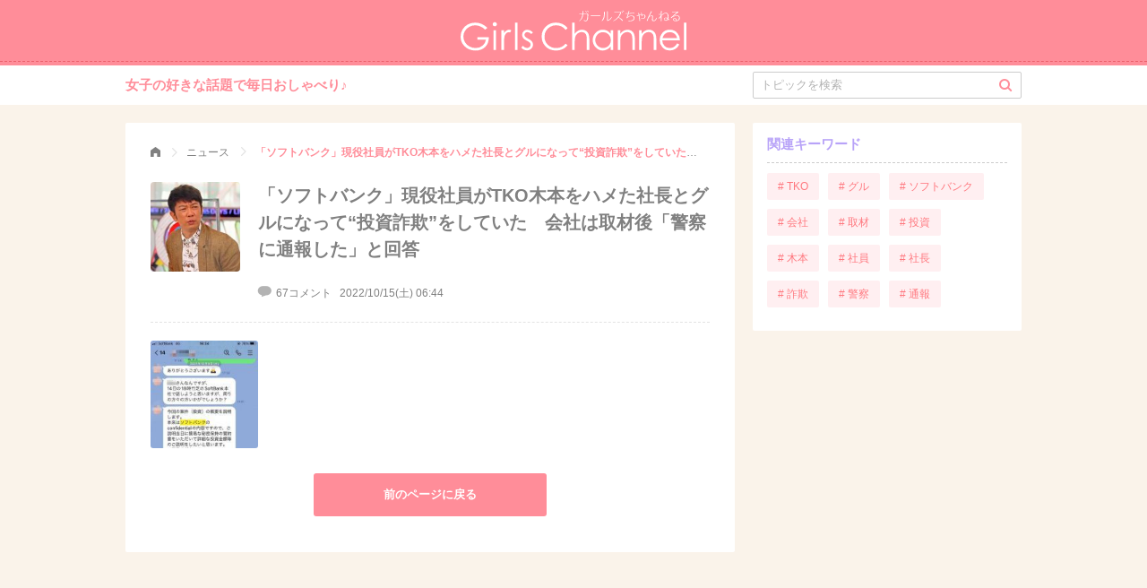

--- FILE ---
content_type: text/html; charset=UTF-8
request_url: https://girlschannel.net/topic_image/4237830/
body_size: 3046
content:
<!DOCTYPE HTML>
<html>
  <head lang="ja">
	<script async src="https://www.googletagmanager.com/gtag/js?id=G-RGH0XMCBQ0"></script>
	<script>
	  window.dataLayer = window.dataLayer || [];
	  function gtag(){dataLayer.push(arguments);}
	  gtag('js', new Date());
	  gtag('config', 'G-RGH0XMCBQ0');
	</script>
    <title>「ソフトバンク」現役社員がTKO木本をハメた社長とグルになって“投資詐欺”をしていた　会社は取材後「警察に通報した」と回答のトピックの画像一覧 | ガールズちゃんねる - Girls Channel -</title>
<!-- logly_noindex -->
    <meta http-equiv="content-type" content="text/html; charset=UTF-8">

    <meta name="description" content="「ソフトバンク」現役社員がTKO木本をハメた社長とグルになって“投資詐欺”をしていた　会社は取材後「警察に通報した」と回答のトピックの画像を一覧で確認できます。">
    <meta name="keywords" content="ガールズちゃんねる,Girls Channel">
    <meta name="viewport" content="width=device-width,initial-scale=1.0,minimum-scale=1.0">

    <meta property="og:title" content="ガールズちゃんねる - Girls Channel -">
    <meta property="og:type" content="website">
    <meta property="og:image" content="https://static.gc-img.net/img/parts_pc/ogp.png">
    <meta property="og:url" content="https://girlschannel.net/">
    <meta property="og:description" content="女子の女子による女子のためのおしゃべりコミュニティ。女子の好きな話題にみんなでコメント、みんなで投票して盛り上がれる匿名掲示板「ガールズちゃんねる」へようこそ。">
    <meta property="og:site_name" content="ガールズちゃんねる - Girls Channel -">
    
    <meta name="twitter:card" content="summary_large_image">
    <meta name="twitter:site" content="https://girlschannel.net/">
    <meta name="twitter:title" content="ガールズちゃんねる - Girls Channel -">
    <meta name="twitter:description" content="女子の女子による女子のためのおしゃべりコミュニティ。女子の好きな話題にみんなでコメント、みんなで投票して盛り上がれる匿名掲示板「ガールズちゃんねる」へようこそ。">
    <meta name="twitter:image" content="https://static.gc-img.net/img/parts_pc/ogp.png">

    <link rel="stylesheet" href="/css_pc/main.css?20220316" type="text/css">
    <script>var API_URL = window.location.protocol+'//'+window.location.host+'/';</script>

    <link rel="shortcut icon" href="/favicon.ico">
    <link rel="apple-touch-icon-precomposed" href="//static.gc-img.net/images_s/apple-touch-icon-precomposed.png" />


    <link rel="canonical" href="https://girlschannel.net/topic_image/4237830/">
<script>
  window.teads_analytics = window.teads_analytics || {};
  window.teads_analytics.analytics_tag_id = "PUB_13075";
  window.teads_analytics.share = window.teads_analytics.share || function() {
    ;(window.teads_analytics.shared_data = window.teads_analytics.shared_data || []).push(arguments)
  };
</script>
<script async src="https://a.teads.tv/analytics/tag.js"></script>

</head>

<body topicId="4237830" state="old">
    <header>
      <div class="title"><a href="/"><img src="https://static.gc-img.net/img/parts_pc/logo.svg" width="252" height="46" alt="ガールズちゃんねる"></a></div>
    </header>
    <nav>
      <div class="header-nav flc">
        <div class="catch">女子の好きな話題で毎日おしゃべり♪</div>
        <form action="/topics/search/">
          <input type="text" name="q" id="q" value="" placeholder="トピックを検索">
          <input type="hidden"  name="date" value="y">
          <div class="search">
            <div class="icon-search"></div>
            <input type="submit">
          </div>
        </form>
      </div>
    </nav>

    <div class="wrap flc">
      <div class="main">
        <div class="topic-wrap">
          <ul itemscope="itemscope" itemtype="http://schema.org/BreadcrumbList" class="breadcrumbs">
            <li itemprop="itemListElement" itemscope="itemscope" itemtype="http://schema.org/ListItem" class="breadcrumb"><a href="/" itemprop="item"><span itemprop="name" class="icon-home">ガールズちゃんねる</span></a>
              <meta itemprop="position" content="1"/><span class="icon-arrow_r"></span>
            </li>
            <li itemprop="itemListElement" itemscope="itemscope" itemtype="http://schema.org/ListItem" class="breadcrumb"><a href="/topics/category/news/" itemprop="item"><span itemprop="name">ニュース</span></a>
              <meta itemprop="position" content="2"/><span class="icon-arrow_r"></span>
            </li>
            <li itemprop="itemListElement" itemscope="itemscope" itemtype="http://schema.org/ListItem" class="breadcrumb current"><a href="/topics/4237830/" itemprop="item"><span itemprop="name">「ソフトバンク」現役社員がTKO木本をハメた社長とグルになって“投資詐欺”をしていた　会社は取材後「警察に通報した」と回答</span></a>
              <meta itemprop="position" content="3"/>
            </li>
          </ul>
          <div class="head-area"><img src="https://up.gc-img.net/post_img_web/2022/10/i9xMvfA4ssvLMwu_19292_s.jpeg" width="100" height="100">
            <h1>「ソフトバンク」現役社員がTKO木本をハメた社長とグルになって“投資詐欺”をしていた　会社は取材後「警察に通報した」と回答</h1>
            <p class="comment"><span class="icon-comment"></span><span>67コメント</span><span class="datetime">2022/10/15(土) 06:44</span></p>
          </div>
          <div class="body-area body-area-img" id="topicArea">
            <div class="topic-imgs" id="topicImgs">
            </div>
            <div class="btn btn-moderate" id="btnMoreImg">もっと見る</div><a class="btn btn-positive" href="/topics/4237830/">前のページに戻る</a>
          </div>
        </div>
      </div><img class="img-loader" id="loader" src="https://static.gc-img.net/img/parts_pc/loading.gif" width="40px" height="40px">
      <div class="sub">
        <div id="follow">
        
<div id="_popIn_recommend_right"></div>
<script type="text/javascript">
    (function() {
        var pa = document.createElement('script'); pa.type = 'text/javascript'; pa.charset = "utf-8"; pa.async = true;
        pa.src = window.location.protocol + "//api.popin.cc/searchbox/girlschannel.js";
        var s = document.getElementsByTagName('script')[0]; s.parentNode.insertBefore(pa, s);
    })(); 
</script>
         <div id="relatedTopicsSub"></div>
<div class="OUTBRAIN" data-src="DROP_PERMALINK_HERE" data-widget-id="SB_1"></div>
          <div class="sub-part sub-keywords relate mb20">
            <p class="head">関連キーワード</p>
            <ul class="flc">
	              <li><a href="/topics/keyword/TKO/"># TKO</a></li>
	              <li><a href="/topics/keyword/グル/"># グル</a></li>
	              <li><a href="/topics/keyword/ソフトバンク/"># ソフトバンク</a></li>
	              <li><a href="/topics/keyword/会社/"># 会社</a></li>
	              <li><a href="/topics/keyword/取材/"># 取材</a></li>
	              <li><a href="/topics/keyword/投資/"># 投資</a></li>
	              <li><a href="/topics/keyword/木本/"># 木本</a></li>
	              <li><a href="/topics/keyword/社員/"># 社員</a></li>
	              <li><a href="/topics/keyword/社長/"># 社長</a></li>
	              <li><a href="/topics/keyword/詐欺/"># 詐欺</a></li>
	              <li><a href="/topics/keyword/警察/"># 警察</a></li>
	              <li><a href="/topics/keyword/通報/"># 通報</a></li>
            </ul>
          </div>
        </div>
      </div>
    <div class="swipe" id="slider">
      <div class="swipe-wrap" id="swipeWrap">
        <div class="swipe-wrap-body" id="swipeWrapBody"></div>
        <div class="action-prev" id="actionPrev"><span class="icon-arrow_l"></span></div>
        <div class="action-next" id="actionNext"><span class="icon-arrow_r"></span></div>
        <div class="action-close" id="actionClose"><span class="icon-close"></span></div>
      </div>
    </div>
    </div>

    <div class="footer">
      <div class="footer-logo"><a href="/"><img src="https://static.gc-img.net/img/parts_pc/logo_footer.svg" width="146" height="32"></a></div>
      <div class="links flc"><a href="https://jsquared.co.jp/" target="_blank">運営会社</a><a href="/contact.html">お問い合わせ</a><a href="/help/">よくある質問</a><a href="/agreement.html">利用規約</a><a href="/userdata.html">利⽤者情報の外部送信規律</a></div>
    </div>
    <div id="scrollToTop" class="scroll-to-top"><span class="icon-arrow_t"></span></div>


<style type="text/css">
body > a {
	display:none;
}
</style>
<script type="text/javascript" src="/js_pc/topic_img.js?20211124"></script>
</body>
</html>


--- FILE ---
content_type: text/html; charset=UTF-8
request_url: https://girlschannel.net/topics/img_mode?topic_id=4237830&length=40&page=1
body_size: 1480
content:
{"error":false,"has_more_items":false,"items":[{"comment_id":"1","thumb_img_url":"https:\/\/up.gc-img.net\/post_img_web\/2022\/10\/80c4948dd57f58920841fa5324baa838_16458_s.jpeg","img_url":"https:\/\/up.gc-img.net\/post_img_web\/2022\/10\/80c4948dd57f58920841fa5324baa838_16458.jpeg","head":"1.\u533f\u540d 2022\/10\/06(\u6728) 16:15:35","html":"\r<br>\u3000\u7fcc4\u65e5\u3001\u30bd\u30d5\u30c8\u30d0\u30f3\u30af\u5e83\u5831\u90e8\u306b\u53d6\u6750\u3059\u308b\u30685\u65e5\u306b\u6587\u66f8\u3067\u56de\u7b54\u304c\u5c4a\u3044\u305f\u3002\u4ee5\u4e0b\u306f\u305d\u306e\u5168\u6587\u3067\u3042\u308b\u3002\r<br>\r<br>\u3008\u5f53\u793e\u5185\u306b\u300c\u5168\u30c1\u30e3\u30cd\u30eb\u7d71\u4e00\u30ca\u30ec\u30c3\u30b8\u7ba1\u7406\u30b7\u30b9\u30c6\u30e0\u30d7\u30ed\u30b8\u30a7\u30af\u30c8\u300d\u306f\u904e\u53bb\u3082\u73fe\u5728\u3082\u5b58\u5728\u305b\u305a\u3001\u5f53\u793e\u304c\u3053\u306e\u30d7\u30ed\u30b8\u30a7\u30af\u30c8\u306e\u540d\u76ee\u3067\u51fa\u8cc7\u3092\u52df\u3063\u305f\u3053\u3068\u3082\u4e00\u5207\u3042\u308a\u307e\u305b\u3093\u3002\u7de8\u96c6\u90e8\u304b\u3089\u306e\u554f\u3044\u5408\u308f\u305b\u3092\u53d7\u3051\u305f\u305d\u306e\u65e5\uff0810\/4\uff09\u306b\u3001\u5f53\u793e\u793e\u54e1\u3067\u3042\u308b\u5bfe\u8c61\u8005\u3078\u805e\u304d\u53d6\u308a\u8abf\u67fb\u3092\u5b9f\u65bd\u3057\u305f\u7d50\u679c\u3001\u5bfe\u8c61\u8005\u304c\u5f53\u793e\u306b\u5b58\u5728\u3057\u306a\u3044\u30d7\u30ed\u30b8\u30a7\u30af\u30c8\u3092\u7b2c\u4e09\u8005\u3068\u5171\u8b00\u3057\u3066\u634f\u9020\u3057\u3001\u6295\u8cc7\u52e7\u8a98\u3092\u884c\u3063\u305f\u3068\u3044\u3046\u6975\u3081\u3066\u60aa\u8cea\u306a\u884c\u70ba\u304c\u884c\u308f\u308c\u305f\u3053\u3068\u304c\u5224\u660e\u3057\u307e\u3057\u305f\u3002\u5f53\u793e\u306f\u3001\u3053\u306e\u805e\u304d\u53d6\u308a\u8abf\u67fb\u3067\u3053\u308c\u3089\u306e\u4e8b\u5b9f\u3092\u521d\u3081\u3066\u628a\u63e1\u3057\u305f\u305f\u3081\u3001\u672c\u65e5\uff0810\/5\uff09\u3001\u672c\u4ef6\u3092\u8b66\u8996\u5e81\u3078\u901a\u5831\u3057\u307e\u3057\u305f\u3002\u4eca\u5f8c\u306f\u3001\u635c\u67fb\u306b\u5168\u9762\u7684\u306b\u5354\u529b\u3057\u3066\u3044\u304d\u307e\u3059\u3002\u307e\u305f\u3001\u5f53\u793e\u5185\u306b\u304a\u3044\u3066\u3082\u5bfe\u8c61\u8005\u3092\u53b3\u6b63\u306b\u51e6\u5206\u3059\u308b\u4e88\u5b9a\u3067\u3059\u3009\r<br>\r<br>\u3000\u3069\u3046\u3084\u3089B\u90e8\u9577\u306f\u8a18\u8005\u306b\u306f\u3042\u304c\u304d\u7d9a\u3051\u305f\u304c\u3001\u3059\u3050\u306b\u89b3\u5ff5\u3057\u3066\u4f1a\u793e\u306b\u3059\u3079\u3066\u3092\u6253\u3061\u660e\u3051\u305f\u3088\u3046\u3060\u3002\u3053\u306e\u56de\u7b54\u3092\u898b\u305fA\u3055\u3093\u306f\u6115\u7136\u3068\u3057\u3066\u3053\u3046\u8a9e\u3063\u305f\u3002\r<br>\r<br>\u300c\u3059\u3079\u3066\u304c\u4f5c\u308a\u8a71\u3060\u3063\u305f\u3068\u306f\u2026\u2026\u3002\u305f\u3060\u3001\u3053\u308c\u3067X\u306e\u6295\u8cc7\u6848\u4ef6\u304c\u5358\u306a\u308b\u30c8\u30e9\u30d6\u30eb\u3067\u306f\u306a\u304f\u3001\u8a50\u6b3a\u3060\u3063\u305f\u3053\u3068\u304c\u306f\u3063\u304d\u308a\u3057\u307e\u3057\u305f\u3002\u79c1\u306f\u3053\u306e\u8a50\u6b3a\u8a71\u3092\u55ab\u8336\u5e97\u3067\u805e\u3044\u3066\u3044\u305f\u3089\u3001\u9a19\u3055\u308c\u306a\u304b\u3063\u305f\u3068\u601d\u3044\u307e\u3059\u3002\u30bd\u30d5\u30c8\u30d0\u30f3\u30af\u672c\u793e\u3067\u5b9f\u5728\u3059\u308b\u793e\u54e1\u304c\u6301\u3061\u304b\u3051\u305f\u304b\u3089\u4fe1\u3058\u305f\u306e\u3067\u3059\u3002\u30bd\u30d5\u30c8\u30d0\u30f3\u30af\u306b\u306f\u793e\u54e1\u304c\u8d77\u3053\u3057\u305f\u3053\u306e\u4e0d\u59cb\u672b\u306b\u3064\u3044\u3066\u3001\u304d\u3061\u3093\u3068\u8cac\u4efb\u3092\u53d6\u3063\u3066\u307b\u3057\u3044\u3002\u8b66\u5bdf\u3082\u300e\u8a50\u6b3a\u306f\u7acb\u8a3c\u304c\u96e3\u3057\u3044\u300f\u3067\u7247\u3065\u3051\u305a\u3001\u3057\u3063\u304b\u308a\u635c\u67fb\u3092\u3057\u3066\u307b\u3057\u3044\u3068\u601d\u3044\u307e\u3059\u300d\r<br>","plus":32,"minus":3,"res_amount":"7"}]}

--- FILE ---
content_type: text/plain; charset=UTF-8
request_url: https://at.teads.tv/fpc?analytics_tag_id=PUB_13075&tfpvi=&gdpr_status=22&gdpr_reason=220&gdpr_consent=&ccpa_consent=&shared_ids=&sv=d656f4a&
body_size: 56
content:
MGE1ZmY3YWItMDA3ZC00NDBjLWI0NTctZjQzZjhkYWQxYTgyIzgtMg==

--- FILE ---
content_type: application/javascript
request_url: https://girlschannel.net/js_pc/topic_img.js?20211124
body_size: 60324
content:
!function(t){var e={};function n(r){if(e[r])return e[r].exports;var o=e[r]={i:r,l:!1,exports:{}};return t[r].call(o.exports,o,o.exports,n),o.l=!0,o.exports}n.m=t,n.c=e,n.d=function(t,e,r){n.o(t,e)||Object.defineProperty(t,e,{enumerable:!0,get:r})},n.r=function(t){"undefined"!=typeof Symbol&&Symbol.toStringTag&&Object.defineProperty(t,Symbol.toStringTag,{value:"Module"}),Object.defineProperty(t,"__esModule",{value:!0})},n.t=function(t,e){if(1&e&&(t=n(t)),8&e)return t;if(4&e&&"object"==typeof t&&t&&t.__esModule)return t;var r=Object.create(null);if(n.r(r),Object.defineProperty(r,"default",{enumerable:!0,value:t}),2&e&&"string"!=typeof t)for(var o in t)n.d(r,o,function(e){return t[e]}.bind(null,o));return r},n.n=function(t){var e=t&&t.__esModule?function(){return t.default}:function(){return t};return n.d(e,"a",e),e},n.o=function(t,e){return Object.prototype.hasOwnProperty.call(t,e)},n.p="",n(n.s=167)}([function(t,e,n){(function(e){var n=function(t){return t&&t.Math==Math&&t};t.exports=n("object"==typeof globalThis&&globalThis)||n("object"==typeof window&&window)||n("object"==typeof self&&self)||n("object"==typeof e&&e)||function(){return this}()||Function("return this")()}).call(this,n(47))},function(t,e){t.exports=function(t){try{return!!t()}catch(t){return!0}}},function(t,e,n){var r=n(0),o=n(22),i=n(4),c=n(33),a=n(27),s=n(50),u=o("wks"),f=r.Symbol,l=s?f:f&&f.withoutSetter||c;t.exports=function(t){return i(u,t)&&(a||"string"==typeof u[t])||(a&&i(f,t)?u[t]=f[t]:u[t]=l("Symbol."+t)),u[t]}},function(t,e,n){"use strict";var r=n(76),o=Object.prototype.toString;function i(t){return"[object Array]"===o.call(t)}function c(t){return void 0===t}function a(t){return null!==t&&"object"==typeof t}function s(t){return"[object Function]"===o.call(t)}function u(t,e){if(null!=t)if("object"!=typeof t&&(t=[t]),i(t))for(var n=0,r=t.length;n<r;n++)e.call(null,t[n],n,t);else for(var o in t)Object.prototype.hasOwnProperty.call(t,o)&&e.call(null,t[o],o,t)}t.exports={isArray:i,isArrayBuffer:function(t){return"[object ArrayBuffer]"===o.call(t)},isBuffer:function(t){return null!==t&&!c(t)&&null!==t.constructor&&!c(t.constructor)&&"function"==typeof t.constructor.isBuffer&&t.constructor.isBuffer(t)},isFormData:function(t){return"undefined"!=typeof FormData&&t instanceof FormData},isArrayBufferView:function(t){return"undefined"!=typeof ArrayBuffer&&ArrayBuffer.isView?ArrayBuffer.isView(t):t&&t.buffer&&t.buffer instanceof ArrayBuffer},isString:function(t){return"string"==typeof t},isNumber:function(t){return"number"==typeof t},isObject:a,isUndefined:c,isDate:function(t){return"[object Date]"===o.call(t)},isFile:function(t){return"[object File]"===o.call(t)},isBlob:function(t){return"[object Blob]"===o.call(t)},isFunction:s,isStream:function(t){return a(t)&&s(t.pipe)},isURLSearchParams:function(t){return"undefined"!=typeof URLSearchParams&&t instanceof URLSearchParams},isStandardBrowserEnv:function(){return("undefined"==typeof navigator||"ReactNative"!==navigator.product&&"NativeScript"!==navigator.product&&"NS"!==navigator.product)&&("undefined"!=typeof window&&"undefined"!=typeof document)},forEach:u,merge:function t(){var e={};function n(n,r){"object"==typeof e[r]&&"object"==typeof n?e[r]=t(e[r],n):e[r]=n}for(var r=0,o=arguments.length;r<o;r++)u(arguments[r],n);return e},deepMerge:function t(){var e={};function n(n,r){"object"==typeof e[r]&&"object"==typeof n?e[r]=t(e[r],n):e[r]="object"==typeof n?t({},n):n}for(var r=0,o=arguments.length;r<o;r++)u(arguments[r],n);return e},extend:function(t,e,n){return u(e,(function(e,o){t[o]=n&&"function"==typeof e?r(e,n):e})),t},trim:function(t){return t.replace(/^\s*/,"").replace(/\s*$/,"")}}},function(t,e){var n={}.hasOwnProperty;t.exports=function(t,e){return n.call(t,e)}},function(t,e,n){var r=n(6);t.exports=function(t){if(!r(t))throw TypeError(String(t)+" is not an object");return t}},function(t,e){t.exports=function(t){return"object"==typeof t?null!==t:"function"==typeof t}},function(t,e,n){var r=n(8),o=n(10),i=n(12);t.exports=r?function(t,e,n){return o.f(t,e,i(1,n))}:function(t,e,n){return t[e]=n,t}},function(t,e,n){var r=n(1);t.exports=!r((function(){return 7!=Object.defineProperty({},1,{get:function(){return 7}})[1]}))},function(t,e){var n={}.toString;t.exports=function(t){return n.call(t).slice(8,-1)}},function(t,e,n){var r=n(8),o=n(32),i=n(5),c=n(16),a=Object.defineProperty;e.f=r?a:function(t,e,n){if(i(t),e=c(e,!0),i(n),o)try{return a(t,e,n)}catch(t){}if("get"in n||"set"in n)throw TypeError("Accessors not supported");return"value"in n&&(t[e]=n.value),t}},function(t,e,n){var r=n(21),o=Math.min;t.exports=function(t){return t>0?o(r(t),9007199254740991):0}},function(t,e){t.exports=function(t,e){return{enumerable:!(1&t),configurable:!(2&t),writable:!(4&t),value:e}}},function(t,e){t.exports=function(t){if(null==t)throw TypeError("Can't call method on "+t);return t}},function(t,e,n){var r=n(0),o=n(15),i=r["__core-js_shared__"]||o("__core-js_shared__",{});t.exports=i},function(t,e,n){var r=n(0),o=n(7);t.exports=function(t,e){try{o(r,t,e)}catch(n){r[t]=e}return e}},function(t,e,n){var r=n(6);t.exports=function(t,e){if(!r(t))return t;var n,o;if(e&&"function"==typeof(n=t.toString)&&!r(o=n.call(t)))return o;if("function"==typeof(n=t.valueOf)&&!r(o=n.call(t)))return o;if(!e&&"function"==typeof(n=t.toString)&&!r(o=n.call(t)))return o;throw TypeError("Can't convert object to primitive value")}},function(t,e,n){var r=n(49),o=n(0),i=function(t){return"function"==typeof t?t:void 0};t.exports=function(t,e){return arguments.length<2?i(r[t])||i(o[t]):r[t]&&r[t][e]||o[t]&&o[t][e]}},function(t,e,n){var r=n(31),o=n(13);t.exports=function(t){return r(o(t))}},function(t,e,n){"use strict";var r=n(20),o=n.n(r);const i=Math.max(document.body.scrollHeight,document.body.offsetHeight,document.documentElement.clientHeight,document.documentElement.scrollHeight,document.documentElement.offsetHeight)-window.innerHeight-300;e.a=function(){const t=new o.a({elements_selector:".lazyload"});let e=!0,n=!1;window.addEventListener("scroll",()=>{e&&!n&&(e=!1,setTimeout(()=>{window.pageYOffset>=i&&(t.loadAll(),n=!0),e=!0},200))})}},function(t,e,n){t.exports=function(){"use strict";function t(){return(t=Object.assign||function(t){for(var e=1;e<arguments.length;e++){var n=arguments[e];for(var r in n)Object.prototype.hasOwnProperty.call(n,r)&&(t[r]=n[r])}return t}).apply(this,arguments)}var e="undefined"!=typeof window,n=e&&!("onscroll"in window)||"undefined"!=typeof navigator&&/(gle|ing|ro)bot|crawl|spider/i.test(navigator.userAgent),r=e&&"IntersectionObserver"in window,o=e&&"classList"in document.createElement("p"),i=e&&window.devicePixelRatio>1,c={elements_selector:"img",container:n||e?document:null,threshold:300,thresholds:null,data_src:"src",data_srcset:"srcset",data_sizes:"sizes",data_bg:"bg",data_bg_hidpi:"bg-hidpi",data_bg_multi:"bg-multi",data_bg_multi_hidpi:"bg-multi-hidpi",data_poster:"poster",class_applied:"applied",class_loading:"loading",class_loaded:"loaded",class_error:"error",load_delay:0,auto_unobserve:!0,cancel_on_exit:!1,callback_enter:null,callback_exit:null,callback_applied:null,callback_loading:null,callback_loaded:null,callback_error:null,callback_finish:null,callback_cancel:null,use_native:!1},a=function(e){return t({},c,e)},s=function(t,e){var n,r=new t(e);try{n=new CustomEvent("LazyLoad::Initialized",{detail:{instance:r}})}catch(t){(n=document.createEvent("CustomEvent")).initCustomEvent("LazyLoad::Initialized",!1,!1,{instance:r})}window.dispatchEvent(n)},u=function(t,e){return t.getAttribute("data-"+e)},f=function(t,e,n){var r="data-"+e;null!==n?t.setAttribute(r,n):t.removeAttribute(r)},l=function(t){return u(t,"ll-status")},d=function(t,e){return f(t,"ll-status",e)},p=function(t){return d(t,null)},h=function(t){return null===l(t)},v=function(t){return"delayed"===l(t)},m=["loading","applied","loaded","error"],y=function(t){return m.indexOf(l(t))>-1},g=function(t,e){return f(t,"ll-timeout",e)},b=function(t){return u(t,"ll-timeout")},w=function(t,e,n,r){t&&(void 0===r?void 0===n?t(e):t(e,n):t(e,n,r))},x=function(t,e){o?t.classList.add(e):t.className+=(t.className?" ":"")+e},E=function(t,e){o?t.classList.remove(e):t.className=t.className.replace(new RegExp("(^|\\s+)"+e+"(\\s+|$)")," ").replace(/^\s+/,"").replace(/\s+$/,"")},_=function(t){return t.llTempImage},L=function(t,e,n){if(n){var r=n._observer;r&&e.auto_unobserve&&r.unobserve(t)}},T=function(t){t&&(t.loadingCount+=1)},S=function(t){for(var e,n=[],r=0;e=t.children[r];r+=1)"SOURCE"===e.tagName&&n.push(e);return n},A=function(t,e,n){n&&t.setAttribute(e,n)},j=function(t,e){t.removeAttribute(e)},O=function(t){return!!t.llOriginalAttrs},C=function(t){if(!O(t)){var e={};e.src=t.getAttribute("src"),e.srcset=t.getAttribute("srcset"),e.sizes=t.getAttribute("sizes"),t.llOriginalAttrs=e}},k=function(t){if(O(t)){var e=t.llOriginalAttrs;A(t,"src",e.src),A(t,"srcset",e.srcset),A(t,"sizes",e.sizes)}},N=function(t,e){A(t,"sizes",u(t,e.data_sizes)),A(t,"srcset",u(t,e.data_srcset)),A(t,"src",u(t,e.data_src))},P=function(t){j(t,"src"),j(t,"srcset"),j(t,"sizes")},I=function(t,e){var n=t.parentNode;n&&"PICTURE"===n.tagName&&S(n).forEach(e)},R={IMG:function(t,e){I(t,(function(t){C(t),N(t,e)})),C(t),N(t,e)},IFRAME:function(t,e){A(t,"src",u(t,e.data_src))},VIDEO:function(t,e){S(t).forEach((function(t){A(t,"src",u(t,e.data_src))})),A(t,"poster",u(t,e.data_poster)),A(t,"src",u(t,e.data_src)),t.load()}},M=function(t,e,n){var r=R[t.tagName];r&&(r(t,e),T(n),x(t,e.class_loading),d(t,"loading"),w(e.callback_loading,t,n),w(e.callback_reveal,t,n))},B=["IMG","IFRAME","VIDEO"],D=function(t){t&&(t.loadingCount-=1)},F=function(t,e){!e||e.toLoadCount||e.loadingCount||w(t.callback_finish,e)},U=function(t,e,n){t.addEventListener(e,n),t.llEvLisnrs[e]=n},z=function(t,e,n){t.removeEventListener(e,n)},q=function(t){return!!t.llEvLisnrs},H=function(t){if(q(t)){var e=t.llEvLisnrs;for(var n in e){var r=e[n];z(t,n,r)}delete t.llEvLisnrs}},G=function(t,e,n){!function(t){delete t.llTempImage}(t),D(n),E(t,e.class_loading),L(t,e,n)},V=function(t,e,n){var r=_(t)||t;q(r)||function(t,e,n){q(t)||(t.llEvLisnrs={}),U(t,"load",e),U(t,"error",n),"VIDEO"===t.tagName&&U(t,"loadeddata",e)}(r,(function(o){!function(t,e,n,r){G(e,n,r),x(e,n.class_loaded),d(e,"loaded"),w(n.callback_loaded,e,r),F(n,r)}(0,t,e,n),H(r)}),(function(o){!function(t,e,n,r){G(e,n,r),x(e,n.class_error),d(e,"error"),w(n.callback_error,e,r),F(n,r)}(0,t,e,n),H(r)}))},X=function(t){t&&(t.toLoadCount-=1)},W=function(t,e,n){!function(t){return B.indexOf(t.tagName)>-1}(t)?function(t,e,n){!function(t){t.llTempImage=document.createElement("img")}(t),V(t,e,n),function(t,e,n){var r=u(t,e.data_bg),o=u(t,e.data_bg_hidpi),c=i&&o?o:r;c&&(t.style.backgroundImage='url("'.concat(c,'")'),_(t).setAttribute("src",c),T(n),x(t,e.class_loading),d(t,"loading"),w(e.callback_loading,t,n),w(e.callback_reveal,t,n))}(t,e,n),function(t,e,n){var r=u(t,e.data_bg_multi),o=u(t,e.data_bg_multi_hidpi),c=i&&o?o:r;c&&(t.style.backgroundImage=c,x(t,e.class_applied),d(t,"applied"),L(t,e,n),w(e.callback_applied,t,n))}(t,e,n)}(t,e,n):function(t,e,n){V(t,e,n),M(t,e,n)}(t,e,n),X(n),F(e,n)},$=function(t){var e=b(t);e&&(v(t)&&p(t),clearTimeout(e),g(t,null))},Y=function(t,e,n,r){h(t)||(n.cancel_on_exit&&function(t){return"loading"===l(t)}(t)&&function(t,e,n,r){"IMG"===t.tagName&&(H(t),function(t){I(t,(function(t){P(t)})),P(t)}(t),function(t){I(t,(function(t){k(t)})),k(t)}(t),E(t,n.class_loading),D(r),w(n.callback_cancel,t,e,r),setTimeout((function(){r.resetElementStatus(t,r)}),0))}(t,e,n,r),w(n.callback_exit,t,e,r),n.load_delay&&v(t)&&$(t))},J=["IMG","IFRAME"],K=function(t){return t.use_native&&"loading"in HTMLImageElement.prototype},Q=function(t){var e=t._settings;r&&!K(t._settings)&&(t._observer=new IntersectionObserver((function(n){!function(t,e,n){t.forEach((function(t){return function(t){return t.isIntersecting||t.intersectionRatio>0}(t)?function(t,e,n,r){w(n.callback_enter,t,e,r),y(t)||(n.load_delay?function(t,e,n){var r=e.load_delay,o=b(t);o||(o=setTimeout((function(){W(t,e,n),$(t)}),r),d(t,"delayed"),g(t,o))}(t,n,r):W(t,n,r))}(t.target,t,e,n):Y(t.target,t,e,n)}))}(n,e,t)}),function(t){return{root:t.container===document?null:t.container,rootMargin:t.thresholds||t.threshold+"px"}}(e)))},Z=function(t){return Array.prototype.slice.call(t)},tt=function(t){return t.container.querySelectorAll(t.elements_selector)},et=function(t){return function(t){return"error"===l(t)}(t)},nt=function(t,e){return function(t){return Z(t).filter(h)}(t||tt(e))},rt=function(t,n){var r;this._settings=a(t),this.loadingCount=0,Q(this),r=this,e&&window.addEventListener("online",(function(t){!function(t){var e,n=t._settings;(e=tt(n),Z(e).filter(et)).forEach((function(t){E(t,n.class_error),p(t)})),t.update()}(r)})),this.update(n)};return rt.prototype={update:function(t){var e,o,i=this._settings,c=nt(t,i);this.toLoadCount=c.length,!n&&r?K(i)?function(t,e,n){t.forEach((function(t){-1!==J.indexOf(t.tagName)&&(t.setAttribute("loading","lazy"),function(t,e,n){V(t,e,n),M(t,e,n),X(n),d(t,"native"),F(e,n)}(t,e,n))})),n.toLoadCount=0}(c,i,this):(o=c,function(t){t.disconnect()}(e=this._observer),function(t,e){e.forEach((function(e){t.observe(e)}))}(e,o)):this.loadAll(c)},destroy:function(){this._observer&&this._observer.disconnect(),delete this._observer,delete this._settings,delete this.loadingCount,delete this.toLoadCount},loadAll:function(t){var e=this,n=this._settings;nt(t,n).forEach((function(t){W(t,n,e)}))},resetElementStatus:function(t){!function(t,e){y(t)&&function(t){t&&(t.toLoadCount+=1)}(e),d(t,null)}(t,this)},load:function(t){W(t,this._settings,this)}},rt.load=function(t,e){var n=a(e);W(t,n)},e&&function(t,e){if(e)if(e.length)for(var n,r=0;n=e[r];r+=1)s(t,n);else s(t,e)}(rt,window.lazyLoadOptions),rt}()},function(t,e){var n=Math.ceil,r=Math.floor;t.exports=function(t){return isNaN(t=+t)?0:(t>0?r:n)(t)}},function(t,e,n){var r=n(39),o=n(14);(t.exports=function(t,e){return o[t]||(o[t]=void 0!==e?e:{})})("versions",[]).push({version:"3.10.0",mode:r?"pure":"global",copyright:"© 2021 Denis Pushkarev (zloirock.ru)"})},function(t,e,n){var r=n(0),o=n(48),i=n(62),c=n(7);for(var a in o){var s=r[a],u=s&&s.prototype;if(u&&u.forEach!==i)try{c(u,"forEach",i)}catch(t){u.forEach=i}}},function(t,e,n){var r=n(34);t.exports=function(t,e,n){if(r(t),void 0===e)return t;switch(n){case 0:return function(){return t.call(e)};case 1:return function(n){return t.call(e,n)};case 2:return function(n,r){return t.call(e,n,r)};case 3:return function(n,r,o){return t.call(e,n,r,o)}}return function(){return t.apply(e,arguments)}}},function(t,e,n){t.exports=n(89)},function(t,e,n){var r=n(13);t.exports=function(t){return Object(r(t))}},function(t,e,n){var r=n(40),o=n(45),i=n(1);t.exports=!!Object.getOwnPropertySymbols&&!i((function(){return!Symbol.sham&&(r?38===o:o>37&&o<41)}))},function(t,e,n){var r=n(0),o=n(7),i=n(4),c=n(15),a=n(37),s=n(41),u=s.get,f=s.enforce,l=String(String).split("String");(t.exports=function(t,e,n,a){var s,u=!!a&&!!a.unsafe,d=!!a&&!!a.enumerable,p=!!a&&!!a.noTargetGet;"function"==typeof n&&("string"!=typeof e||i(n,"name")||o(n,"name",e),(s=f(n)).source||(s.source=l.join("string"==typeof e?e:""))),t!==r?(u?!p&&t[e]&&(d=!0):delete t[e],d?t[e]=n:o(t,e,n)):d?t[e]=n:c(e,n)})(Function.prototype,"toString",(function(){return"function"==typeof this&&u(this).source||a(this)}))},function(t,e){t.exports={}},,function(t,e,n){var r=n(1),o=n(9),i="".split;t.exports=r((function(){return!Object("z").propertyIsEnumerable(0)}))?function(t){return"String"==o(t)?i.call(t,""):Object(t)}:Object},function(t,e,n){var r=n(8),o=n(1),i=n(42);t.exports=!r&&!o((function(){return 7!=Object.defineProperty(i("div"),"a",{get:function(){return 7}}).a}))},function(t,e){var n=0,r=Math.random();t.exports=function(t){return"Symbol("+String(void 0===t?"":t)+")_"+(++n+r).toString(36)}},function(t,e){t.exports=function(t){if("function"!=typeof t)throw TypeError(String(t)+" is not a function");return t}},function(t,e,n){var r=n(0),o=n(36).f,i=n(7),c=n(28),a=n(15),s=n(55),u=n(58);t.exports=function(t,e){var n,f,l,d,p,h=t.target,v=t.global,m=t.stat;if(n=v?r:m?r[h]||a(h,{}):(r[h]||{}).prototype)for(f in e){if(d=e[f],l=t.noTargetGet?(p=o(n,f))&&p.value:n[f],!u(v?f:h+(m?".":"#")+f,t.forced)&&void 0!==l){if(typeof d==typeof l)continue;s(d,l)}(t.sham||l&&l.sham)&&i(d,"sham",!0),c(n,f,d,t)}}},function(t,e,n){var r=n(8),o=n(54),i=n(12),c=n(18),a=n(16),s=n(4),u=n(32),f=Object.getOwnPropertyDescriptor;e.f=r?f:function(t,e){if(t=c(t),e=a(e,!0),u)try{return f(t,e)}catch(t){}if(s(t,e))return i(!o.f.call(t,e),t[e])}},function(t,e,n){var r=n(14),o=Function.toString;"function"!=typeof r.inspectSource&&(r.inspectSource=function(t){return o.call(t)}),t.exports=r.inspectSource},function(t,e){t.exports={}},function(t,e){t.exports=!1},function(t,e,n){var r=n(9),o=n(0);t.exports="process"==r(o.process)},function(t,e,n){var r,o,i,c=n(67),a=n(0),s=n(6),u=n(7),f=n(4),l=n(14),d=n(51),p=n(38),h=a.WeakMap;if(c){var v=l.state||(l.state=new h),m=v.get,y=v.has,g=v.set;r=function(t,e){return e.facade=t,g.call(v,t,e),e},o=function(t){return m.call(v,t)||{}},i=function(t){return y.call(v,t)}}else{var b=d("state");p[b]=!0,r=function(t,e){return e.facade=t,u(t,b,e),e},o=function(t){return f(t,b)?t[b]:{}},i=function(t){return f(t,b)}}t.exports={set:r,get:o,has:i,enforce:function(t){return i(t)?o(t):r(t,{})},getterFor:function(t){return function(e){var n;if(!s(e)||(n=o(e)).type!==t)throw TypeError("Incompatible receiver, "+t+" required");return n}}}},function(t,e,n){var r=n(0),o=n(6),i=r.document,c=o(i)&&o(i.createElement);t.exports=function(t){return c?i.createElement(t):{}}},function(t,e,n){var r=n(17);t.exports=r("navigator","userAgent")||""},function(t,e,n){var r=n(35),o=n(72);r({target:"Array",stat:!0,forced:!n(85)((function(t){Array.from(t)}))},{from:o})},function(t,e,n){var r,o,i=n(0),c=n(43),a=i.process,s=a&&a.versions,u=s&&s.v8;u?o=(r=u.split("."))[0]+r[1]:c&&(!(r=c.match(/Edge\/(\d+)/))||r[1]>=74)&&(r=c.match(/Chrome\/(\d+)/))&&(o=r[1]),t.exports=o&&+o},function(t,e,n){var r=n(61),o=n(29),i=n(2)("iterator");t.exports=function(t){if(null!=t)return t[i]||t["@@iterator"]||o[r(t)]}},function(t,e){var n;n=function(){return this}();try{n=n||new Function("return this")()}catch(t){"object"==typeof window&&(n=window)}t.exports=n},function(t,e){t.exports={CSSRuleList:0,CSSStyleDeclaration:0,CSSValueList:0,ClientRectList:0,DOMRectList:0,DOMStringList:0,DOMTokenList:1,DataTransferItemList:0,FileList:0,HTMLAllCollection:0,HTMLCollection:0,HTMLFormElement:0,HTMLSelectElement:0,MediaList:0,MimeTypeArray:0,NamedNodeMap:0,NodeList:1,PaintRequestList:0,Plugin:0,PluginArray:0,SVGLengthList:0,SVGNumberList:0,SVGPathSegList:0,SVGPointList:0,SVGStringList:0,SVGTransformList:0,SourceBufferList:0,StyleSheetList:0,TextTrackCueList:0,TextTrackList:0,TouchList:0}},function(t,e,n){var r=n(0);t.exports=r},function(t,e,n){var r=n(27);t.exports=r&&!Symbol.sham&&"symbol"==typeof Symbol.iterator},function(t,e,n){var r=n(22),o=n(33),i=r("keys");t.exports=function(t){return i[t]||(i[t]=o(t))}},function(t,e){t.exports=["constructor","hasOwnProperty","isPrototypeOf","propertyIsEnumerable","toLocaleString","toString","valueOf"]},,function(t,e,n){"use strict";var r={}.propertyIsEnumerable,o=Object.getOwnPropertyDescriptor,i=o&&!r.call({1:2},1);e.f=i?function(t){var e=o(this,t);return!!e&&e.enumerable}:r},function(t,e,n){var r=n(4),o=n(68),i=n(36),c=n(10);t.exports=function(t,e){for(var n=o(e),a=c.f,s=i.f,u=0;u<n.length;u++){var f=n[u];r(t,f)||a(t,f,s(e,f))}}},function(t,e,n){var r=n(4),o=n(18),i=n(70).indexOf,c=n(38);t.exports=function(t,e){var n,a=o(t),s=0,u=[];for(n in a)!r(c,n)&&r(a,n)&&u.push(n);for(;e.length>s;)r(a,n=e[s++])&&(~i(u,n)||u.push(n));return u}},function(t,e){e.f=Object.getOwnPropertySymbols},function(t,e,n){var r=n(1),o=/#|\.prototype\./,i=function(t,e){var n=a[c(t)];return n==u||n!=s&&("function"==typeof e?r(e):!!e)},c=i.normalize=function(t){return String(t).replace(o,".").toLowerCase()},a=i.data={},s=i.NATIVE="N",u=i.POLYFILL="P";t.exports=i},function(t,e,n){var r=n(5);t.exports=function(t){var e=t.return;if(void 0!==e)return r(e.call(t)).value}},function(t,e,n){var r=n(2),o=n(29),i=r("iterator"),c=Array.prototype;t.exports=function(t){return void 0!==t&&(o.Array===t||c[i]===t)}},function(t,e,n){var r=n(75),o=n(9),i=n(2)("toStringTag"),c="Arguments"==o(function(){return arguments}());t.exports=r?o:function(t){var e,n,r;return void 0===t?"Undefined":null===t?"Null":"string"==typeof(n=function(t,e){try{return t[e]}catch(t){}}(e=Object(t),i))?n:c?o(e):"Object"==(r=o(e))&&"function"==typeof e.callee?"Arguments":r}},function(t,e,n){"use strict";var r=n(63).forEach,o=n(66)("forEach");t.exports=o?[].forEach:function(t){return r(this,t,arguments.length>1?arguments[1]:void 0)}},function(t,e,n){var r=n(24),o=n(31),i=n(26),c=n(11),a=n(64),s=[].push,u=function(t){var e=1==t,n=2==t,u=3==t,f=4==t,l=6==t,d=7==t,p=5==t||l;return function(h,v,m,y){for(var g,b,w=i(h),x=o(w),E=r(v,m,3),_=c(x.length),L=0,T=y||a,S=e?T(h,_):n||d?T(h,0):void 0;_>L;L++)if((p||L in x)&&(b=E(g=x[L],L,w),t))if(e)S[L]=b;else if(b)switch(t){case 3:return!0;case 5:return g;case 6:return L;case 2:s.call(S,g)}else switch(t){case 4:return!1;case 7:s.call(S,g)}return l?-1:u||f?f:S}};t.exports={forEach:u(0),map:u(1),filter:u(2),some:u(3),every:u(4),find:u(5),findIndex:u(6),filterOut:u(7)}},function(t,e,n){var r=n(6),o=n(65),i=n(2)("species");t.exports=function(t,e){var n;return o(t)&&("function"!=typeof(n=t.constructor)||n!==Array&&!o(n.prototype)?r(n)&&null===(n=n[i])&&(n=void 0):n=void 0),new(void 0===n?Array:n)(0===e?0:e)}},function(t,e,n){var r=n(9);t.exports=Array.isArray||function(t){return"Array"==r(t)}},function(t,e,n){"use strict";var r=n(1);t.exports=function(t,e){var n=[][t];return!!n&&r((function(){n.call(null,e||function(){throw 1},1)}))}},function(t,e,n){var r=n(0),o=n(37),i=r.WeakMap;t.exports="function"==typeof i&&/native code/.test(o(i))},function(t,e,n){var r=n(17),o=n(69),i=n(57),c=n(5);t.exports=r("Reflect","ownKeys")||function(t){var e=o.f(c(t)),n=i.f;return n?e.concat(n(t)):e}},function(t,e,n){var r=n(56),o=n(52).concat("length","prototype");e.f=Object.getOwnPropertyNames||function(t){return r(t,o)}},function(t,e,n){var r=n(18),o=n(11),i=n(71),c=function(t){return function(e,n,c){var a,s=r(e),u=o(s.length),f=i(c,u);if(t&&n!=n){for(;u>f;)if((a=s[f++])!=a)return!0}else for(;u>f;f++)if((t||f in s)&&s[f]===n)return t||f||0;return!t&&-1}};t.exports={includes:c(!0),indexOf:c(!1)}},function(t,e,n){var r=n(21),o=Math.max,i=Math.min;t.exports=function(t,e){var n=r(t);return n<0?o(n+e,0):i(n,e)}},function(t,e,n){"use strict";var r=n(24),o=n(26),i=n(73),c=n(60),a=n(11),s=n(74),u=n(46);t.exports=function(t){var e,n,f,l,d,p,h=o(t),v="function"==typeof this?this:Array,m=arguments.length,y=m>1?arguments[1]:void 0,g=void 0!==y,b=u(h),w=0;if(g&&(y=r(y,m>2?arguments[2]:void 0,2)),null==b||v==Array&&c(b))for(n=new v(e=a(h.length));e>w;w++)p=g?y(h[w],w):h[w],s(n,w,p);else for(d=(l=b.call(h)).next,n=new v;!(f=d.call(l)).done;w++)p=g?i(l,y,[f.value,w],!0):f.value,s(n,w,p);return n.length=w,n}},function(t,e,n){var r=n(5),o=n(59);t.exports=function(t,e,n,i){try{return i?e(r(n)[0],n[1]):e(n)}catch(e){throw o(t),e}}},function(t,e,n){"use strict";var r=n(16),o=n(10),i=n(12);t.exports=function(t,e,n){var c=r(e);c in t?o.f(t,c,i(0,n)):t[c]=n}},function(t,e,n){var r={};r[n(2)("toStringTag")]="z",t.exports="[object z]"===String(r)},function(t,e,n){"use strict";t.exports=function(t,e){return function(){for(var n=new Array(arguments.length),r=0;r<n.length;r++)n[r]=arguments[r];return t.apply(e,n)}}},function(t,e,n){"use strict";var r=n(3);function o(t){return encodeURIComponent(t).replace(/%40/gi,"@").replace(/%3A/gi,":").replace(/%24/g,"$").replace(/%2C/gi,",").replace(/%20/g,"+").replace(/%5B/gi,"[").replace(/%5D/gi,"]")}t.exports=function(t,e,n){if(!e)return t;var i;if(n)i=n(e);else if(r.isURLSearchParams(e))i=e.toString();else{var c=[];r.forEach(e,(function(t,e){null!=t&&(r.isArray(t)?e+="[]":t=[t],r.forEach(t,(function(t){r.isDate(t)?t=t.toISOString():r.isObject(t)&&(t=JSON.stringify(t)),c.push(o(e)+"="+o(t))})))})),i=c.join("&")}if(i){var a=t.indexOf("#");-1!==a&&(t=t.slice(0,a)),t+=(-1===t.indexOf("?")?"?":"&")+i}return t}},function(t,e,n){"use strict";t.exports=function(t){return!(!t||!t.__CANCEL__)}},function(t,e,n){"use strict";(function(e){var r=n(3),o=n(95),i={"Content-Type":"application/x-www-form-urlencoded"};function c(t,e){!r.isUndefined(t)&&r.isUndefined(t["Content-Type"])&&(t["Content-Type"]=e)}var a,s={adapter:(("undefined"!=typeof XMLHttpRequest||void 0!==e&&"[object process]"===Object.prototype.toString.call(e))&&(a=n(80)),a),transformRequest:[function(t,e){return o(e,"Accept"),o(e,"Content-Type"),r.isFormData(t)||r.isArrayBuffer(t)||r.isBuffer(t)||r.isStream(t)||r.isFile(t)||r.isBlob(t)?t:r.isArrayBufferView(t)?t.buffer:r.isURLSearchParams(t)?(c(e,"application/x-www-form-urlencoded;charset=utf-8"),t.toString()):r.isObject(t)?(c(e,"application/json;charset=utf-8"),JSON.stringify(t)):t}],transformResponse:[function(t){if("string"==typeof t)try{t=JSON.parse(t)}catch(t){}return t}],timeout:0,xsrfCookieName:"XSRF-TOKEN",xsrfHeaderName:"X-XSRF-TOKEN",maxContentLength:-1,validateStatus:function(t){return t>=200&&t<300}};s.headers={common:{Accept:"application/json, text/plain, */*"}},r.forEach(["delete","get","head"],(function(t){s.headers[t]={}})),r.forEach(["post","put","patch"],(function(t){s.headers[t]=r.merge(i)})),t.exports=s}).call(this,n(94))},function(t,e,n){"use strict";var r=n(3),o=n(96),i=n(77),c=n(98),a=n(101),s=n(102),u=n(81);t.exports=function(t){return new Promise((function(e,f){var l=t.data,d=t.headers;r.isFormData(l)&&delete d["Content-Type"];var p=new XMLHttpRequest;if(t.auth){var h=t.auth.username||"",v=t.auth.password||"";d.Authorization="Basic "+btoa(h+":"+v)}var m=c(t.baseURL,t.url);if(p.open(t.method.toUpperCase(),i(m,t.params,t.paramsSerializer),!0),p.timeout=t.timeout,p.onreadystatechange=function(){if(p&&4===p.readyState&&(0!==p.status||p.responseURL&&0===p.responseURL.indexOf("file:"))){var n="getAllResponseHeaders"in p?a(p.getAllResponseHeaders()):null,r={data:t.responseType&&"text"!==t.responseType?p.response:p.responseText,status:p.status,statusText:p.statusText,headers:n,config:t,request:p};o(e,f,r),p=null}},p.onabort=function(){p&&(f(u("Request aborted",t,"ECONNABORTED",p)),p=null)},p.onerror=function(){f(u("Network Error",t,null,p)),p=null},p.ontimeout=function(){var e="timeout of "+t.timeout+"ms exceeded";t.timeoutErrorMessage&&(e=t.timeoutErrorMessage),f(u(e,t,"ECONNABORTED",p)),p=null},r.isStandardBrowserEnv()){var y=n(103),g=(t.withCredentials||s(m))&&t.xsrfCookieName?y.read(t.xsrfCookieName):void 0;g&&(d[t.xsrfHeaderName]=g)}if("setRequestHeader"in p&&r.forEach(d,(function(t,e){void 0===l&&"content-type"===e.toLowerCase()?delete d[e]:p.setRequestHeader(e,t)})),r.isUndefined(t.withCredentials)||(p.withCredentials=!!t.withCredentials),t.responseType)try{p.responseType=t.responseType}catch(e){if("json"!==t.responseType)throw e}"function"==typeof t.onDownloadProgress&&p.addEventListener("progress",t.onDownloadProgress),"function"==typeof t.onUploadProgress&&p.upload&&p.upload.addEventListener("progress",t.onUploadProgress),t.cancelToken&&t.cancelToken.promise.then((function(t){p&&(p.abort(),f(t),p=null)})),void 0===l&&(l=null),p.send(l)}))}},function(t,e,n){"use strict";var r=n(97);t.exports=function(t,e,n,o,i){var c=new Error(t);return r(c,e,n,o,i)}},function(t,e,n){"use strict";var r=n(3);t.exports=function(t,e){e=e||{};var n={},o=["url","method","params","data"],i=["headers","auth","proxy"],c=["baseURL","url","transformRequest","transformResponse","paramsSerializer","timeout","withCredentials","adapter","responseType","xsrfCookieName","xsrfHeaderName","onUploadProgress","onDownloadProgress","maxContentLength","validateStatus","maxRedirects","httpAgent","httpsAgent","cancelToken","socketPath"];r.forEach(o,(function(t){void 0!==e[t]&&(n[t]=e[t])})),r.forEach(i,(function(o){r.isObject(e[o])?n[o]=r.deepMerge(t[o],e[o]):void 0!==e[o]?n[o]=e[o]:r.isObject(t[o])?n[o]=r.deepMerge(t[o]):void 0!==t[o]&&(n[o]=t[o])})),r.forEach(c,(function(r){void 0!==e[r]?n[r]=e[r]:void 0!==t[r]&&(n[r]=t[r])}));var a=o.concat(i).concat(c),s=Object.keys(e).filter((function(t){return-1===a.indexOf(t)}));return r.forEach(s,(function(r){void 0!==e[r]?n[r]=e[r]:void 0!==t[r]&&(n[r]=t[r])})),n}},function(t,e,n){"use strict";function r(t){this.message=t}r.prototype.toString=function(){return"Cancel"+(this.message?": "+this.message:"")},r.prototype.__CANCEL__=!0,t.exports=r},,function(t,e,n){var r=n(2)("iterator"),o=!1;try{var i=0,c={next:function(){return{done:!!i++}},return:function(){o=!0}};c[r]=function(){return this},Array.from(c,(function(){throw 2}))}catch(t){}t.exports=function(t,e){if(!e&&!o)return!1;var n=!1;try{var i={};i[r]=function(){return{next:function(){return{done:n=!0}}}},t(i)}catch(t){}return n}},function(t,e,n){"use strict";e.a=function(t,e,n){if(t>=0&&e<=0){const r={plus:n.getElementsByClassName("plus")[0],minus:n.getElementsByClassName("minus")[0]},o=t-e;if(o>0){let e=Math.log(o+1)/Math.log(1.1)*4<<0;e=e>500?500:e,n.style.width="".concat(e,"px");let i=t/o*1e3<<0;i/=10,r.plus.style.width="".concat(i,"%"),r.minus.style.width="".concat(100-i,"%")}else n.style.width=0,r.plus.style.width=0,r.minus.style.width=0}}},,function(t,e,n){"use strict";n(44),n(23);var r=n(25),o=n.n(r),i=n(86);e.a=function(t){const e="".concat(t,"topics/post_value"),n=document.body.getAttribute("topicId"),r=document.getElementById("modalOldVote"),c=null==r?void 0:r.getElementsByClassName("js-close")[0];null==c||c.addEventListener("click",()=>r.setAttribute("show","off")),Array.from(document.getElementsByClassName("icon-rate")).forEach(t=>{t.addEventListener("click",()=>{if("old"===t.getAttribute("state"))return void(window.confirm("プラス・マイナスボタンは最新のトピックのみで押すことができます。\n最新のトピックが並んでいるトップページを見てみますか？")&&(location.href="/"));if(t.classList.contains("disabled")||"disabled"===t.getAttribute("state"))return;t.classList.add("loading"),t.setAttribute("state","disabled");const r=t.parentNode.parentNode,c=r.getAttribute("id")||r.getAttribute("comment_id"),a=t.classList.contains("icon-plus-btn")?1:0,s=a?"plus":"minus",u=a?"icon-minus-btn":"icon-plus-btn",f=r.getElementsByClassName(u)[0];f.setAttribute("state","disabled");const l=r.querySelector(".icon-rate-wrap-plus p"),d=r.querySelector(".icon-rate-wrap-minus p"),p={plus:l.textContent<<0,minus:d.textContent<<0},h=a?++p.plus:--p.minus;p[s]=h;const v=document.createElement("p");v.textContent=1===a?"+".concat(h):h;const m=1===a?r.querySelector(".icon-rate-wrap-plus .counter"):r.querySelector(".icon-rate-wrap-minus .counter");m.appendChild(v),m.classList.add("clicked"),setTimeout(()=>{t.classList.remove("loading"),t.classList.add("disabled"),f.classList.add("disabled"),m.removeChild(m.children[0]),m.classList.remove("clicked")},400),setTimeout(()=>{Object(i.a)(p.plus,p.minus,r.getElementsByClassName("gage")[0])},280),o.a.get(e,{scriptCharset:"UTF-8",dataType:"text",cache:!1,processData:!0,params:{value:a,topic_id:n,comment_id:c}})})})}},function(t,e,n){"use strict";var r=n(3),o=n(76),i=n(90),c=n(82);function a(t){var e=new i(t),n=o(i.prototype.request,e);return r.extend(n,i.prototype,e),r.extend(n,e),n}var s=a(n(79));s.Axios=i,s.create=function(t){return a(c(s.defaults,t))},s.Cancel=n(83),s.CancelToken=n(104),s.isCancel=n(78),s.all=function(t){return Promise.all(t)},s.spread=n(105),t.exports=s,t.exports.default=s},function(t,e,n){"use strict";var r=n(3),o=n(77),i=n(91),c=n(92),a=n(82);function s(t){this.defaults=t,this.interceptors={request:new i,response:new i}}s.prototype.request=function(t){"string"==typeof t?(t=arguments[1]||{}).url=arguments[0]:t=t||{},(t=a(this.defaults,t)).method?t.method=t.method.toLowerCase():this.defaults.method?t.method=this.defaults.method.toLowerCase():t.method="get";var e=[c,void 0],n=Promise.resolve(t);for(this.interceptors.request.forEach((function(t){e.unshift(t.fulfilled,t.rejected)})),this.interceptors.response.forEach((function(t){e.push(t.fulfilled,t.rejected)}));e.length;)n=n.then(e.shift(),e.shift());return n},s.prototype.getUri=function(t){return t=a(this.defaults,t),o(t.url,t.params,t.paramsSerializer).replace(/^\?/,"")},r.forEach(["delete","get","head","options"],(function(t){s.prototype[t]=function(e,n){return this.request(r.merge(n||{},{method:t,url:e}))}})),r.forEach(["post","put","patch"],(function(t){s.prototype[t]=function(e,n,o){return this.request(r.merge(o||{},{method:t,url:e,data:n}))}})),t.exports=s},function(t,e,n){"use strict";var r=n(3);function o(){this.handlers=[]}o.prototype.use=function(t,e){return this.handlers.push({fulfilled:t,rejected:e}),this.handlers.length-1},o.prototype.eject=function(t){this.handlers[t]&&(this.handlers[t]=null)},o.prototype.forEach=function(t){r.forEach(this.handlers,(function(e){null!==e&&t(e)}))},t.exports=o},function(t,e,n){"use strict";var r=n(3),o=n(93),i=n(78),c=n(79);function a(t){t.cancelToken&&t.cancelToken.throwIfRequested()}t.exports=function(t){return a(t),t.headers=t.headers||{},t.data=o(t.data,t.headers,t.transformRequest),t.headers=r.merge(t.headers.common||{},t.headers[t.method]||{},t.headers),r.forEach(["delete","get","head","post","put","patch","common"],(function(e){delete t.headers[e]})),(t.adapter||c.adapter)(t).then((function(e){return a(t),e.data=o(e.data,e.headers,t.transformResponse),e}),(function(e){return i(e)||(a(t),e&&e.response&&(e.response.data=o(e.response.data,e.response.headers,t.transformResponse))),Promise.reject(e)}))}},function(t,e,n){"use strict";var r=n(3);t.exports=function(t,e,n){return r.forEach(n,(function(n){t=n(t,e)})),t}},function(t,e){var n,r,o=t.exports={};function i(){throw new Error("setTimeout has not been defined")}function c(){throw new Error("clearTimeout has not been defined")}function a(t){if(n===setTimeout)return setTimeout(t,0);if((n===i||!n)&&setTimeout)return n=setTimeout,setTimeout(t,0);try{return n(t,0)}catch(e){try{return n.call(null,t,0)}catch(e){return n.call(this,t,0)}}}!function(){try{n="function"==typeof setTimeout?setTimeout:i}catch(t){n=i}try{r="function"==typeof clearTimeout?clearTimeout:c}catch(t){r=c}}();var s,u=[],f=!1,l=-1;function d(){f&&s&&(f=!1,s.length?u=s.concat(u):l=-1,u.length&&p())}function p(){if(!f){var t=a(d);f=!0;for(var e=u.length;e;){for(s=u,u=[];++l<e;)s&&s[l].run();l=-1,e=u.length}s=null,f=!1,function(t){if(r===clearTimeout)return clearTimeout(t);if((r===c||!r)&&clearTimeout)return r=clearTimeout,clearTimeout(t);try{r(t)}catch(e){try{return r.call(null,t)}catch(e){return r.call(this,t)}}}(t)}}function h(t,e){this.fun=t,this.array=e}function v(){}o.nextTick=function(t){var e=new Array(arguments.length-1);if(arguments.length>1)for(var n=1;n<arguments.length;n++)e[n-1]=arguments[n];u.push(new h(t,e)),1!==u.length||f||a(p)},h.prototype.run=function(){this.fun.apply(null,this.array)},o.title="browser",o.browser=!0,o.env={},o.argv=[],o.version="",o.versions={},o.on=v,o.addListener=v,o.once=v,o.off=v,o.removeListener=v,o.removeAllListeners=v,o.emit=v,o.prependListener=v,o.prependOnceListener=v,o.listeners=function(t){return[]},o.binding=function(t){throw new Error("process.binding is not supported")},o.cwd=function(){return"/"},o.chdir=function(t){throw new Error("process.chdir is not supported")},o.umask=function(){return 0}},function(t,e,n){"use strict";var r=n(3);t.exports=function(t,e){r.forEach(t,(function(n,r){r!==e&&r.toUpperCase()===e.toUpperCase()&&(t[e]=n,delete t[r])}))}},function(t,e,n){"use strict";var r=n(81);t.exports=function(t,e,n){var o=n.config.validateStatus;!o||o(n.status)?t(n):e(r("Request failed with status code "+n.status,n.config,null,n.request,n))}},function(t,e,n){"use strict";t.exports=function(t,e,n,r,o){return t.config=e,n&&(t.code=n),t.request=r,t.response=o,t.isAxiosError=!0,t.toJSON=function(){return{message:this.message,name:this.name,description:this.description,number:this.number,fileName:this.fileName,lineNumber:this.lineNumber,columnNumber:this.columnNumber,stack:this.stack,config:this.config,code:this.code}},t}},function(t,e,n){"use strict";var r=n(99),o=n(100);t.exports=function(t,e){return t&&!r(e)?o(t,e):e}},function(t,e,n){"use strict";t.exports=function(t){return/^([a-z][a-z\d\+\-\.]*:)?\/\//i.test(t)}},function(t,e,n){"use strict";t.exports=function(t,e){return e?t.replace(/\/+$/,"")+"/"+e.replace(/^\/+/,""):t}},function(t,e,n){"use strict";var r=n(3),o=["age","authorization","content-length","content-type","etag","expires","from","host","if-modified-since","if-unmodified-since","last-modified","location","max-forwards","proxy-authorization","referer","retry-after","user-agent"];t.exports=function(t){var e,n,i,c={};return t?(r.forEach(t.split("\n"),(function(t){if(i=t.indexOf(":"),e=r.trim(t.substr(0,i)).toLowerCase(),n=r.trim(t.substr(i+1)),e){if(c[e]&&o.indexOf(e)>=0)return;c[e]="set-cookie"===e?(c[e]?c[e]:[]).concat([n]):c[e]?c[e]+", "+n:n}})),c):c}},function(t,e,n){"use strict";var r=n(3);t.exports=r.isStandardBrowserEnv()?function(){var t,e=/(msie|trident)/i.test(navigator.userAgent),n=document.createElement("a");function o(t){var r=t;return e&&(n.setAttribute("href",r),r=n.href),n.setAttribute("href",r),{href:n.href,protocol:n.protocol?n.protocol.replace(/:$/,""):"",host:n.host,search:n.search?n.search.replace(/^\?/,""):"",hash:n.hash?n.hash.replace(/^#/,""):"",hostname:n.hostname,port:n.port,pathname:"/"===n.pathname.charAt(0)?n.pathname:"/"+n.pathname}}return t=o(window.location.href),function(e){var n=r.isString(e)?o(e):e;return n.protocol===t.protocol&&n.host===t.host}}():function(){return!0}},function(t,e,n){"use strict";var r=n(3);t.exports=r.isStandardBrowserEnv()?{write:function(t,e,n,o,i,c){var a=[];a.push(t+"="+encodeURIComponent(e)),r.isNumber(n)&&a.push("expires="+new Date(n).toGMTString()),r.isString(o)&&a.push("path="+o),r.isString(i)&&a.push("domain="+i),!0===c&&a.push("secure"),document.cookie=a.join("; ")},read:function(t){var e=document.cookie.match(new RegExp("(^|;\\s*)("+t+")=([^;]*)"));return e?decodeURIComponent(e[3]):null},remove:function(t){this.write(t,"",Date.now()-864e5)}}:{write:function(){},read:function(){return null},remove:function(){}}},function(t,e,n){"use strict";var r=n(83);function o(t){if("function"!=typeof t)throw new TypeError("executor must be a function.");var e;this.promise=new Promise((function(t){e=t}));var n=this;t((function(t){n.reason||(n.reason=new r(t),e(n.reason))}))}o.prototype.throwIfRequested=function(){if(this.reason)throw this.reason},o.source=function(){var t;return{token:new o((function(e){t=e})),cancel:t}},t.exports=o},function(t,e,n){"use strict";t.exports=function(t){return function(e){return t.apply(null,e)}}},,,,function(t,e,n){var r=n(10).f,o=n(4),i=n(2)("toStringTag");t.exports=function(t,e,n){t&&!o(t=n?t:t.prototype,i)&&r(t,i,{configurable:!0,value:e})}},,,,function(t,e,n){var r=n(5),o=n(34),i=n(2)("species");t.exports=function(t,e){var n,c=r(t).constructor;return void 0===c||null==(n=r(c)[i])?e:o(n)}},,,,,function(t,e){t.exports=function(t,e,n){if(!(t instanceof e))throw TypeError("Incorrect "+(n?n+" ":"")+"invocation");return t}},,,,,,,,function(t,e,n){var r=n(17);t.exports=r("document","documentElement")},function(t,e,n){var r=n(28);t.exports=function(t,e,n){for(var o in e)r(t,o,e[o],n);return t}},,,,,,,,function(t,e,n){var r,o,i,c=n(0),a=n(1),s=n(24),u=n(126),f=n(42),l=n(136),d=n(40),p=c.location,h=c.setImmediate,v=c.clearImmediate,m=c.process,y=c.MessageChannel,g=c.Dispatch,b=0,w={},x=function(t){if(w.hasOwnProperty(t)){var e=w[t];delete w[t],e()}},E=function(t){return function(){x(t)}},_=function(t){x(t.data)},L=function(t){c.postMessage(t+"",p.protocol+"//"+p.host)};h&&v||(h=function(t){for(var e=[],n=1;arguments.length>n;)e.push(arguments[n++]);return w[++b]=function(){("function"==typeof t?t:Function(t)).apply(void 0,e)},r(b),b},v=function(t){delete w[t]},d?r=function(t){m.nextTick(E(t))}:g&&g.now?r=function(t){g.now(E(t))}:y&&!l?(i=(o=new y).port2,o.port1.onmessage=_,r=s(i.postMessage,i,1)):c.addEventListener&&"function"==typeof postMessage&&!c.importScripts&&p&&"file:"!==p.protocol&&!a(L)?(r=L,c.addEventListener("message",_,!1)):r="onreadystatechange"in f("script")?function(t){u.appendChild(f("script")).onreadystatechange=function(){u.removeChild(this),x(t)}}:function(t){setTimeout(E(t),0)}),t.exports={set:h,clear:v}},function(t,e,n){var r=n(43);t.exports=/(iphone|ipod|ipad).*applewebkit/i.test(r)},function(t,e,n){"use strict";var r=n(34),o=function(t){var e,n;this.promise=new t((function(t,r){if(void 0!==e||void 0!==n)throw TypeError("Bad Promise constructor");e=t,n=r})),this.resolve=r(e),this.reject=r(n)};t.exports.f=function(t){return new o(t)}},,,,,,,,,,,,,,,,,function(t,e,n){"use strict";var r,o,i,c,a=n(35),s=n(39),u=n(0),f=n(17),l=n(155),d=n(28),p=n(127),h=n(109),v=n(156),m=n(6),y=n(34),g=n(118),b=n(37),w=n(157),x=n(85),E=n(113),_=n(135).set,L=n(158),T=n(160),S=n(161),A=n(137),j=n(162),O=n(41),C=n(58),k=n(2),N=n(40),P=n(45),I=k("species"),R="Promise",M=O.get,B=O.set,D=O.getterFor(R),F=l,U=u.TypeError,z=u.document,q=u.process,H=f("fetch"),G=A.f,V=G,X=!!(z&&z.createEvent&&u.dispatchEvent),W="function"==typeof PromiseRejectionEvent,$=C(R,(function(){if(!(b(F)!==String(F))){if(66===P)return!0;if(!N&&!W)return!0}if(s&&!F.prototype.finally)return!0;if(P>=51&&/native code/.test(F))return!1;var t=F.resolve(1),e=function(t){t((function(){}),(function(){}))};return(t.constructor={})[I]=e,!(t.then((function(){}))instanceof e)})),Y=$||!x((function(t){F.all(t).catch((function(){}))})),J=function(t){var e;return!(!m(t)||"function"!=typeof(e=t.then))&&e},K=function(t,e){if(!t.notified){t.notified=!0;var n=t.reactions;L((function(){for(var r=t.value,o=1==t.state,i=0;n.length>i;){var c,a,s,u=n[i++],f=o?u.ok:u.fail,l=u.resolve,d=u.reject,p=u.domain;try{f?(o||(2===t.rejection&&et(t),t.rejection=1),!0===f?c=r:(p&&p.enter(),c=f(r),p&&(p.exit(),s=!0)),c===u.promise?d(U("Promise-chain cycle")):(a=J(c))?a.call(c,l,d):l(c)):d(r)}catch(t){p&&!s&&p.exit(),d(t)}}t.reactions=[],t.notified=!1,e&&!t.rejection&&Z(t)}))}},Q=function(t,e,n){var r,o;X?((r=z.createEvent("Event")).promise=e,r.reason=n,r.initEvent(t,!1,!0),u.dispatchEvent(r)):r={promise:e,reason:n},!W&&(o=u["on"+t])?o(r):"unhandledrejection"===t&&S("Unhandled promise rejection",n)},Z=function(t){_.call(u,(function(){var e,n=t.facade,r=t.value;if(tt(t)&&(e=j((function(){N?q.emit("unhandledRejection",r,n):Q("unhandledrejection",n,r)})),t.rejection=N||tt(t)?2:1,e.error))throw e.value}))},tt=function(t){return 1!==t.rejection&&!t.parent},et=function(t){_.call(u,(function(){var e=t.facade;N?q.emit("rejectionHandled",e):Q("rejectionhandled",e,t.value)}))},nt=function(t,e,n){return function(r){t(e,r,n)}},rt=function(t,e,n){t.done||(t.done=!0,n&&(t=n),t.value=e,t.state=2,K(t,!0))},ot=function(t,e,n){if(!t.done){t.done=!0,n&&(t=n);try{if(t.facade===e)throw U("Promise can't be resolved itself");var r=J(e);r?L((function(){var n={done:!1};try{r.call(e,nt(ot,n,t),nt(rt,n,t))}catch(e){rt(n,e,t)}})):(t.value=e,t.state=1,K(t,!1))}catch(e){rt({done:!1},e,t)}}};$&&(F=function(t){g(this,F,R),y(t),r.call(this);var e=M(this);try{t(nt(ot,e),nt(rt,e))}catch(t){rt(e,t)}},(r=function(t){B(this,{type:R,done:!1,notified:!1,parent:!1,reactions:[],rejection:!1,state:0,value:void 0})}).prototype=p(F.prototype,{then:function(t,e){var n=D(this),r=G(E(this,F));return r.ok="function"!=typeof t||t,r.fail="function"==typeof e&&e,r.domain=N?q.domain:void 0,n.parent=!0,n.reactions.push(r),0!=n.state&&K(n,!1),r.promise},catch:function(t){return this.then(void 0,t)}}),o=function(){var t=new r,e=M(t);this.promise=t,this.resolve=nt(ot,e),this.reject=nt(rt,e)},A.f=G=function(t){return t===F||t===i?new o(t):V(t)},s||"function"!=typeof l||(c=l.prototype.then,d(l.prototype,"then",(function(t,e){var n=this;return new F((function(t,e){c.call(n,t,e)})).then(t,e)}),{unsafe:!0}),"function"==typeof H&&a({global:!0,enumerable:!0,forced:!0},{fetch:function(t){return T(F,H.apply(u,arguments))}}))),a({global:!0,wrap:!0,forced:$},{Promise:F}),h(F,R,!1,!0),v(R),i=f(R),a({target:R,stat:!0,forced:$},{reject:function(t){var e=G(this);return e.reject.call(void 0,t),e.promise}}),a({target:R,stat:!0,forced:s||$},{resolve:function(t){return T(s&&this===i?F:this,t)}}),a({target:R,stat:!0,forced:Y},{all:function(t){var e=this,n=G(e),r=n.resolve,o=n.reject,i=j((function(){var n=y(e.resolve),i=[],c=0,a=1;w(t,(function(t){var s=c++,u=!1;i.push(void 0),a++,n.call(e,t).then((function(t){u||(u=!0,i[s]=t,--a||r(i))}),o)})),--a||r(i)}));return i.error&&o(i.value),n.promise},race:function(t){var e=this,n=G(e),r=n.reject,o=j((function(){var o=y(e.resolve);w(t,(function(t){o.call(e,t).then(n.resolve,r)}))}));return o.error&&r(o.value),n.promise}})},function(t,e,n){var r=n(0);t.exports=r.Promise},function(t,e,n){"use strict";var r=n(17),o=n(10),i=n(2),c=n(8),a=i("species");t.exports=function(t){var e=r(t),n=o.f;c&&e&&!e[a]&&n(e,a,{configurable:!0,get:function(){return this}})}},function(t,e,n){var r=n(5),o=n(60),i=n(11),c=n(24),a=n(46),s=n(59),u=function(t,e){this.stopped=t,this.result=e};t.exports=function(t,e,n){var f,l,d,p,h,v,m,y=n&&n.that,g=!(!n||!n.AS_ENTRIES),b=!(!n||!n.IS_ITERATOR),w=!(!n||!n.INTERRUPTED),x=c(e,y,1+g+w),E=function(t){return f&&s(f),new u(!0,t)},_=function(t){return g?(r(t),w?x(t[0],t[1],E):x(t[0],t[1])):w?x(t,E):x(t)};if(b)f=t;else{if("function"!=typeof(l=a(t)))throw TypeError("Target is not iterable");if(o(l)){for(d=0,p=i(t.length);p>d;d++)if((h=_(t[d]))&&h instanceof u)return h;return new u(!1)}f=l.call(t)}for(v=f.next;!(m=v.call(f)).done;){try{h=_(m.value)}catch(t){throw s(f),t}if("object"==typeof h&&h&&h instanceof u)return h}return new u(!1)}},function(t,e,n){var r,o,i,c,a,s,u,f,l=n(0),d=n(36).f,p=n(135).set,h=n(136),v=n(159),m=n(40),y=l.MutationObserver||l.WebKitMutationObserver,g=l.document,b=l.process,w=l.Promise,x=d(l,"queueMicrotask"),E=x&&x.value;E||(r=function(){var t,e;for(m&&(t=b.domain)&&t.exit();o;){e=o.fn,o=o.next;try{e()}catch(t){throw o?c():i=void 0,t}}i=void 0,t&&t.enter()},h||m||v||!y||!g?w&&w.resolve?(u=w.resolve(void 0),f=u.then,c=function(){f.call(u,r)}):c=m?function(){b.nextTick(r)}:function(){p.call(l,r)}:(a=!0,s=g.createTextNode(""),new y(r).observe(s,{characterData:!0}),c=function(){s.data=a=!a})),t.exports=E||function(t){var e={fn:t,next:void 0};i&&(i.next=e),o||(o=e,c()),i=e}},function(t,e,n){var r=n(43);t.exports=/web0s(?!.*chrome)/i.test(r)},function(t,e,n){var r=n(5),o=n(6),i=n(137);t.exports=function(t,e){if(r(t),o(e)&&e.constructor===t)return e;var n=i.f(t);return(0,n.resolve)(e),n.promise}},function(t,e,n){var r=n(0);t.exports=function(t,e){var n=r.console;n&&n.error&&(1===arguments.length?n.error(t):n.error(t,e))}},function(t,e){t.exports=function(t){try{return{error:!1,value:t()}}catch(t){return{error:!0,value:t}}}},function(t,e,n){var r=function(t){"use strict";var e=Object.prototype,n=e.hasOwnProperty,r="function"==typeof Symbol?Symbol:{},o=r.iterator||"@@iterator",i=r.asyncIterator||"@@asyncIterator",c=r.toStringTag||"@@toStringTag";function a(t,e,n,r){var o=e&&e.prototype instanceof f?e:f,i=Object.create(o.prototype),c=new E(r||[]);return i._invoke=function(t,e,n){var r="suspendedStart";return function(o,i){if("executing"===r)throw new Error("Generator is already running");if("completed"===r){if("throw"===o)throw i;return L()}for(n.method=o,n.arg=i;;){var c=n.delegate;if(c){var a=b(c,n);if(a){if(a===u)continue;return a}}if("next"===n.method)n.sent=n._sent=n.arg;else if("throw"===n.method){if("suspendedStart"===r)throw r="completed",n.arg;n.dispatchException(n.arg)}else"return"===n.method&&n.abrupt("return",n.arg);r="executing";var f=s(t,e,n);if("normal"===f.type){if(r=n.done?"completed":"suspendedYield",f.arg===u)continue;return{value:f.arg,done:n.done}}"throw"===f.type&&(r="completed",n.method="throw",n.arg=f.arg)}}}(t,n,c),i}function s(t,e,n){try{return{type:"normal",arg:t.call(e,n)}}catch(t){return{type:"throw",arg:t}}}t.wrap=a;var u={};function f(){}function l(){}function d(){}var p={};p[o]=function(){return this};var h=Object.getPrototypeOf,v=h&&h(h(_([])));v&&v!==e&&n.call(v,o)&&(p=v);var m=d.prototype=f.prototype=Object.create(p);function y(t){["next","throw","return"].forEach((function(e){t[e]=function(t){return this._invoke(e,t)}}))}function g(t,e){var r;this._invoke=function(o,i){function c(){return new e((function(r,c){!function r(o,i,c,a){var u=s(t[o],t,i);if("throw"!==u.type){var f=u.arg,l=f.value;return l&&"object"==typeof l&&n.call(l,"__await")?e.resolve(l.__await).then((function(t){r("next",t,c,a)}),(function(t){r("throw",t,c,a)})):e.resolve(l).then((function(t){f.value=t,c(f)}),(function(t){return r("throw",t,c,a)}))}a(u.arg)}(o,i,r,c)}))}return r=r?r.then(c,c):c()}}function b(t,e){var n=t.iterator[e.method];if(void 0===n){if(e.delegate=null,"throw"===e.method){if(t.iterator.return&&(e.method="return",e.arg=void 0,b(t,e),"throw"===e.method))return u;e.method="throw",e.arg=new TypeError("The iterator does not provide a 'throw' method")}return u}var r=s(n,t.iterator,e.arg);if("throw"===r.type)return e.method="throw",e.arg=r.arg,e.delegate=null,u;var o=r.arg;return o?o.done?(e[t.resultName]=o.value,e.next=t.nextLoc,"return"!==e.method&&(e.method="next",e.arg=void 0),e.delegate=null,u):o:(e.method="throw",e.arg=new TypeError("iterator result is not an object"),e.delegate=null,u)}function w(t){var e={tryLoc:t[0]};1 in t&&(e.catchLoc=t[1]),2 in t&&(e.finallyLoc=t[2],e.afterLoc=t[3]),this.tryEntries.push(e)}function x(t){var e=t.completion||{};e.type="normal",delete e.arg,t.completion=e}function E(t){this.tryEntries=[{tryLoc:"root"}],t.forEach(w,this),this.reset(!0)}function _(t){if(t){var e=t[o];if(e)return e.call(t);if("function"==typeof t.next)return t;if(!isNaN(t.length)){var r=-1,i=function e(){for(;++r<t.length;)if(n.call(t,r))return e.value=t[r],e.done=!1,e;return e.value=void 0,e.done=!0,e};return i.next=i}}return{next:L}}function L(){return{value:void 0,done:!0}}return l.prototype=m.constructor=d,d.constructor=l,d[c]=l.displayName="GeneratorFunction",t.isGeneratorFunction=function(t){var e="function"==typeof t&&t.constructor;return!!e&&(e===l||"GeneratorFunction"===(e.displayName||e.name))},t.mark=function(t){return Object.setPrototypeOf?Object.setPrototypeOf(t,d):(t.__proto__=d,c in t||(t[c]="GeneratorFunction")),t.prototype=Object.create(m),t},t.awrap=function(t){return{__await:t}},y(g.prototype),g.prototype[i]=function(){return this},t.AsyncIterator=g,t.async=function(e,n,r,o,i){void 0===i&&(i=Promise);var c=new g(a(e,n,r,o),i);return t.isGeneratorFunction(n)?c:c.next().then((function(t){return t.done?t.value:c.next()}))},y(m),m[c]="Generator",m[o]=function(){return this},m.toString=function(){return"[object Generator]"},t.keys=function(t){var e=[];for(var n in t)e.push(n);return e.reverse(),function n(){for(;e.length;){var r=e.pop();if(r in t)return n.value=r,n.done=!1,n}return n.done=!0,n}},t.values=_,E.prototype={constructor:E,reset:function(t){if(this.prev=0,this.next=0,this.sent=this._sent=void 0,this.done=!1,this.delegate=null,this.method="next",this.arg=void 0,this.tryEntries.forEach(x),!t)for(var e in this)"t"===e.charAt(0)&&n.call(this,e)&&!isNaN(+e.slice(1))&&(this[e]=void 0)},stop:function(){this.done=!0;var t=this.tryEntries[0].completion;if("throw"===t.type)throw t.arg;return this.rval},dispatchException:function(t){if(this.done)throw t;var e=this;function r(n,r){return c.type="throw",c.arg=t,e.next=n,r&&(e.method="next",e.arg=void 0),!!r}for(var o=this.tryEntries.length-1;o>=0;--o){var i=this.tryEntries[o],c=i.completion;if("root"===i.tryLoc)return r("end");if(i.tryLoc<=this.prev){var a=n.call(i,"catchLoc"),s=n.call(i,"finallyLoc");if(a&&s){if(this.prev<i.catchLoc)return r(i.catchLoc,!0);if(this.prev<i.finallyLoc)return r(i.finallyLoc)}else if(a){if(this.prev<i.catchLoc)return r(i.catchLoc,!0)}else{if(!s)throw new Error("try statement without catch or finally");if(this.prev<i.finallyLoc)return r(i.finallyLoc)}}}},abrupt:function(t,e){for(var r=this.tryEntries.length-1;r>=0;--r){var o=this.tryEntries[r];if(o.tryLoc<=this.prev&&n.call(o,"finallyLoc")&&this.prev<o.finallyLoc){var i=o;break}}i&&("break"===t||"continue"===t)&&i.tryLoc<=e&&e<=i.finallyLoc&&(i=null);var c=i?i.completion:{};return c.type=t,c.arg=e,i?(this.method="next",this.next=i.finallyLoc,u):this.complete(c)},complete:function(t,e){if("throw"===t.type)throw t.arg;return"break"===t.type||"continue"===t.type?this.next=t.arg:"return"===t.type?(this.rval=this.arg=t.arg,this.method="return",this.next="end"):"normal"===t.type&&e&&(this.next=e),u},finish:function(t){for(var e=this.tryEntries.length-1;e>=0;--e){var n=this.tryEntries[e];if(n.finallyLoc===t)return this.complete(n.completion,n.afterLoc),x(n),u}},catch:function(t){for(var e=this.tryEntries.length-1;e>=0;--e){var n=this.tryEntries[e];if(n.tryLoc===t){var r=n.completion;if("throw"===r.type){var o=r.arg;x(n)}return o}}throw new Error("illegal catch attempt")},delegateYield:function(t,e,n){return this.delegate={iterator:_(t),resultName:e,nextLoc:n},"next"===this.method&&(this.arg=void 0),u}},t}(t.exports);try{regeneratorRuntime=r}catch(t){Function("r","regeneratorRuntime = r")(r)}},,,,function(t,e,n){"use strict";n.r(e);var r=n(19),o=(n(44),n(154),n(23),n(163),n(25)),i=n.n(o),c=n(88),a=n(86);Object(r.a)(),function(t){const e="".concat(t,"topics/img_mode"),n=document.body.getAttribute("topicId"),r=document.body.getAttribute("state");let o=1,s=0,u=0,f=!1,l=!0,d=[];const p=document.getElementById("topicImgs"),h=document.getElementById("btnMoreImg"),v=document.getElementById("slider"),m=document.getElementById("swipeWrap"),y=document.getElementById("swipeWrapBody"),g=document.getElementById("loader"),b=document.getElementById("actionPrev"),w=document.getElementById("actionNext"),x=document.getElementById("actionClose"),E=window.outerHeight;console.log(E),m.style.height="".concat(E-300,"px");const _=E-540,L=window.innerWidth<900?700:840;m.style.width="".concat(L,"px"),m.style.marginLeft="".concat(-1*L/2,"px"),y.style.width="".concat(3*L,"px");const T={previous:null,current:null,update(t){this.previous=this.current,this.current=t,C()}};function S(){return new Promise(t=>{l&&!f||t(!0),Array.from(p.getElementsByClassName("topic-imgs-item")).forEach(t=>{t.src||p.removeChild(t)}),g.setAttribute("show","on"),f=!0,i.a.get(e,{params:{topic_id:n,length:40,page:o},scriptCharset:"UTF-8",dataType:"json",cache:!1,timeout:1e4}).then(e=>{const n=e.data.items;d=d.concat(n),n.forEach(t=>{const e=document.createElement("img");e.classList.add("topic-imgs-item"),e.src=t.thumb_img_url,e.width=60,p.appendChild(e);const n=s;s++,e.addEventListener("click",()=>location.hash=n)}),e.data.has_more_items||(h.style.display="none",l=!1);const r=p.clientWidth/120<<0,o=r-d.length%r;for(let t=0;t<o;t++){const t=document.createElement("img");t.classList.add("topic-imgs-item"),p.appendChild(t)}g.removeAttribute("show"),f=!1,C(),t(!0)})})}let A=!1;function j(t){Array.from(t).forEach(t=>t.style.transitionDuration="".concat(400,"ms"))}function O(t){Array.from(t).forEach(t=>t.style.transitionDuration="0ms")}function C(){0===T.current?b.setAttribute("disabled",!0):b.removeAttribute("disabled"),T.current>=d.length-1?w.setAttribute("disabled",!0):w.removeAttribute("disabled")}function k(e){const o=document.createElement("div");if(o.style.width="".concat(L,"px"),!e)return o;o.innerHTML='\n      <a class="head" href="/comment/'.concat(n,"/").concat(e.comment_id,'/">\n        ').concat(e.head,' [<span>元コメント</span>]\n      </a>\n      <div class="swipe-img-wrap" style="height: ').concat(_,'px">\n        <div class="swipe-img" style="background-image: url(').concat(e.img_url,')"></div>\n      </div>\n      <div class="swipe-comment">\n        <p class="swipe-comment-text"></p>\n      </div>\n      <a class="swipe-comment-res"></a>\n      <div class="topic-rate" id="vbox').concat(e.comment_id,'">\n        <div class="icon-rate-wrap icon-rate-wrap-plus">\n          <div class="counter">\n            <p>+').concat(e.plus,'</p>\n          </div>\n          <div class="icon-rate icon-plus-btn" state="').concat(r,'">\n            <div class="btn-rate">\n              <div></div>\n              <div></div>\n              <div></div>\n              <div></div>\n            </div>\n          </div>\n        </div>\n        <a class="swipe-comment-res"></a>\n        <div class="gage flc">\n          <div class="plus"></div>\n          <div class="minus"></div>\n        </div>\n        <div class="icon-rate-wrap icon-rate-wrap-minus">\n          <div class="counter">\n            <p>-').concat(e.minus,'</p>\n          </div>\n          <div class="icon-rate icon-minus-btn" state="').concat(r,'">\n            <div class="btn-rate">\n              <div></div>\n              <div></div>\n              <div></div>\n            </div>\n          </div>\n        </div>\n      </div>\n    '),Object(a.a)(e.plus,-1*e.minus,o.getElementsByClassName("gage")[0],!1),Object(c.a)(t),o.getElementsByClassName("swipe-comment-text")[0].innerHTML=e.html;const i=o.getElementsByClassName("swipe-comment-res")[0];return e.res_amount>0?(i.href="/comment/".concat(n,"/").concat(e.comment_id,"/"),i.innerHTML='\n        <span class="icon icon-comment"></span>\n        '.concat(e.res_amount,"件の返信\n      "),i.addEventListener("click",t=>t.stopPropagation()),i.setAttribute("show","on")):i.removeAttribute("show"),o}function N(t,e){var n;return regeneratorRuntime.async((function(r){for(;;)switch(r.prev=r.next){case 0:if(T.update(t?t.substr(1)<<0:null),null===T.current){r.next=15;break}if(!e){r.next=10;break}n=T.current/40<<0;case 4:if(!(o<n+1)){r.next=10;break}return o++,r.next=8,regeneratorRuntime.awrap(S());case 8:r.next=4;break;case 10:null===T.previous?(y.innerHTML="",y.appendChild(k(d[T.current-1])),y.appendChild(k(d[T.current])),y.appendChild(k(d[T.current+1])),Array.from(y.children).forEach((t,e)=>{t.style.transform="translateX(".concat((e-1)*L,"px)"),t.style.left="".concat(-1*e*L,"px")})):T.previous-1===T.current?(y.removeChild(y.children[2]),y.prepend(k(d[T.current-1])),Array.from(y.children).forEach((t,e)=>{t.style.transform="translateX(".concat((e-1)*L,"px)"),t.style.left="".concat(-1*e*L,"px")})):T.previous+1===T.current?(y.removeChild(y.children[0]),y.appendChild(k(d[T.current+1])),Array.from(y.children).forEach((t,e)=>{t.style.transform="translateX(".concat((e-1)*L,"px)"),t.style.left="".concat(-1*e*L,"px")})):(y.innerHTML="",y.appendChild(k(d[T.current-1])),y.appendChild(k(d[T.current])),y.appendChild(k(d[T.current+1])),Array.from(y.children).forEach((t,e)=>{t.style.transform="translateX(".concat((e-1)*L,"px)"),t.style.left="".concat(-1*e*L,"px")})),Array.from(y.getElementsByClassName("swipe-comment")).forEach(t=>{t.removeAttribute("show")}),v.setAttribute("show","on"),l&&T.current>=d.length-1&&(o++,S().then(()=>{y.removeChild(y.children[2]),y.appendChild(k(d[T.current+1])),Array.from(y.children).forEach((t,e)=>{t.style.transform="translateX(".concat((e-1)*L,"px)"),t.style.left="".concat(-1*e*L,"px")})})),u=window.pageYOffset,document.body.style.overflow="hidden",r.next=19;break;case 15:v.setAttribute("show","off"),y.innerHTML="",document.body.style.overflow="auto",setTimeout(()=>{window.scrollTo(0,u)},10);case 19:case"end":return r.stop()}}),null,null,null,Promise)}b.addEventListener("click",()=>{if(A||0===T.current)return;const t=y.children;A=!0,j(t),t[0].style.transform="translateX(".concat(0*L,"px)"),t[1].style.transform="translateX(".concat(1*L,"px)"),t[2].style.transform="translateX(".concat(2*L,"px)"),setTimeout(()=>{O(t),t[0].style.transitionDuration="0ms",t[1].style.transitionDuration="0ms",t[2].style.transitionDuration="0ms",location.hash=T.current-1,A=!1},400)}),w.addEventListener("click",()=>{if(A||T.current>=d.length-1)return;const t=y.children;A=!0,j(t),t[0].style.transform="translateX(".concat(-2*L,"px)"),t[1].style.transform="translateX(".concat(-1*L,"px)"),t[2].style.transform="translateX(".concat(0*L,"px)"),setTimeout(()=>{O(t),location.hash=T.current+1,A=!1},400)}),x.addEventListener("click",()=>location.hash=""),window.addEventListener("load",t=>{S().then(()=>{N(t.target.location.hash,!0)})}),window.addEventListener("popstate",t=>N(t.target.location.hash)),h.addEventListener("click",()=>{o++,S()})}(API_URL)}]);
//# sourceMappingURL=topic_img.js.map